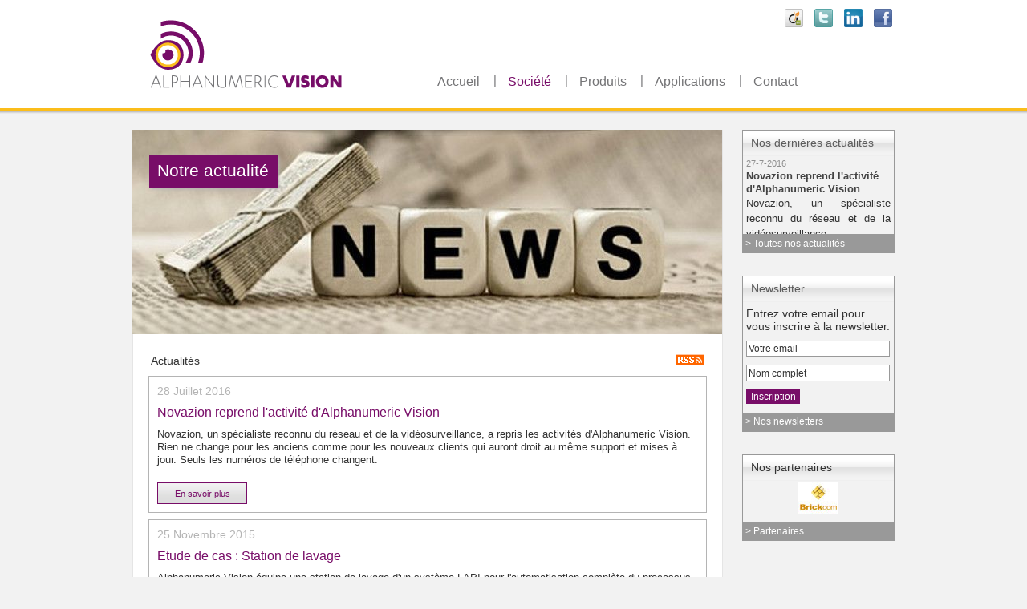

--- FILE ---
content_type: text/html; charset=UTF-8
request_url: http://www.alphanumeric-vision.com/fr/actualites-securite-video-surveillance-automatique/?PHPSESSID=6bf1thsfhk5ve82um7r67fso06
body_size: 5490
content:
<!DOCTYPE html PUBLIC "-//W3C//DTD XHTML 1.0 Transitional//EN" "http://www.w3.org/TR/xhtml1/DTD/xhtml1-transitional.dtd">
<html xmlns="http://www.w3.org/1999/xhtml" lang="fr" xml:lang="fr">
<head>
<title>Actualités sécurité et vidéo surveillance automatique - Alphanumeric Vision</title>
<meta property="og:title" content="Notre actualité" />
<meta property="og:description" content="Actualités sur la sécurité et la vidéo surveillance automatique" />
<link rel="alternate" type="application/rss+xml" title="RSS" href="http://www.alphanumeric-vision.com/webmanager/contentimages/content_news_1.xml" />
<link rel="canonical" href="http://www.alphanumeric-vision.com/fr/actualites-securite-video-surveillance-automatique/" />
<meta http-equiv="Content-Type" content="text/html; charset=UTF-8" />
<meta http-equiv="Content-language" content="fr-FR" />
<meta name="description" content="Retrouvez toute l'actualité d'Alphanumeric Vision et le secteur de la sécurité et de la vidéo surveillance automatique " />
<meta name="keywords" content="alphanumeric, vision, sécurité, actualités, vidéo, surveillance, automatique" />
<meta name="author" content="FormatWeb" />
<meta name="generator" content="Web Manager GC ® Version 5.0" />
<meta http-equiv="imagetoolbar" content="no" />	<style type="text/css" media="screen,tv,projection">
		@import "/includes/style.css";
		@import "/includes/mediaboxAdvBlack.css";
	</style>
	<!--[if IE 8]>
	<style>
		@import "/includes/styleie8.css";
	</style>
	<![endif]-->
	<!--[if IE 7]>
	<style>
		@import "/includes/styleie7.css";
	</style>
	<![endif]-->
	<!--[if lt IE 7]>
	<style>
		@import "/includes/styleie6.css";
	</style>
	<![endif]-->
    <style type="text/css" media="screen,tv,projection">
		@import "/includes/style_alphanumeric.css";
	</style>
	<script language="JavaScript" src="/script/geturls.js" type="text/javascript"></script>
	<script language="javascript" src="/includes/script.js" type="text/javascript"></script>
	<!--[if IE 7]>
	<script language="javascript" src="/script/mootools-ie7.js" type="text/javascript"></script>
	<script language="javascript" src="/script/mootools-more-ie7.js" type="text/javascript"></script>
	<![endif]-->
	<!--[if !IE 7]>
	<script language="javascript" src="/script/mootools.js" type="text/javascript"></script>
	<script language="javascript" src="/script/mootools-more.js" type="text/javascript"></script>
	<![endif]-->
	<!--[if !IE]>-->
	<script language="javascript" src="/script/mootools.js" type="text/javascript"></script>
	<script language="javascript" src="/script/mootools-more.js" type="text/javascript"></script>
	<!--<![endif]-->
	<script language="javascript" src="/script/mediaboxAdv90.js" type="text/javascript"></script>
    <script src="http://ajax.googleapis.com/ajax/libs/jquery/1.7.2/jquery.min.js"></script>
    <script language="javascript" src="/script/camera.js" type="text/javascript"></script>
    <script language="javascript" src="/script/jquery-cycle.js" type="text/javascript"></script>
    <script language="javascript" type="text/javascript">
	jQuery.noConflict();
</script>
	<script language="javascript" type="text/javascript">
	<!--
	window.focus();
	document.oncontextmenu = function(){return false;}
	window.addEvent('domready',function() { 
		new SmoothScroll({ duration:600 }, window); 
	});
	-->
	</script>
<script type="text/javascript">

  var _gaq = _gaq || [];
  _gaq.push(['_setAccount', 'UA-41806400-1']);
  _gaq.push(['_trackPageview']);

  (function() {
    var ga = document.createElement('script'); ga.type = 'text/javascript'; ga.async = true;
    ga.src = ('https:' == document.location.protocol ? 'https://ssl' : 'http://www') + '.google-analytics.com/ga.js';
    var s = document.getElementsByTagName('script')[0]; s.parentNode.insertBefore(ga, s);
  })();

</script>
</head>
<body>
	<div id="container">
		<a name="top"></a>
		<div id="header" class="width5">
	    		<div id="head1">
    			<div class="divbloc"><img src="/webmanager/contentimages/moduleimg380.png" width="380" height="37" alt="logo top" /></div>
            	<dl class="bloc15 width3">
            		<dt class="rpl">Selection langage</dt>
            		<dd>
				<div class="social"> 
				<a href="http://fr.viadeo.com/fr/company/alphanumeric-vision" target="lienexterne" title=""><img src='/webmanager/contentimages/TH_subcnt529.png' alt="Viadeo" border=0></a>				<a href="http://twitter.com/alphanumvision" target="lienexterne" title=""><img src='/webmanager/contentimages/TH_subcnt530.png' alt="Twitter" border=0></a>				<a href="http://www.linkedin.com/company/alphanumeric-vision?trk=company_name" target="lienexterne" title=""><img src='/webmanager/contentimages/TH_subcnt531.png' alt="Linkedin" border=0></a>				<a href="http://www.facebook.com/alphanumericvision" target="lienexterne" title=""><img src='/webmanager/contentimages/TH_subcnt532.png' alt="Facebook" border=0></a>
				</div>
	<div class="langue">
    <a href="/fr/"><img src="/webmanager/contentimages/lang1.png" align="absmiddle" alt="fr" /></a><a href="/en/"><img src="/webmanager/contentimages/lang2.png" align="absmiddle" alt="en" /></a>    </div>
            	<div class="spacer"></div>
            		</dd>
            	</dl>
    			<div class="spacer"></div>
    		</div>
	    		<div id="head2">
    			<div class="divbloc"><h3><a href="/fr/lecture-plaques-immatriculation-lapi/" title="Lecture de plaques d'immatriculation LAPI - Alphanumeric Vision"><img src="/webmanager/contentimages/moduleimg434.png" width="380" height="97" alt="Logo" /></a></h3></div>
            	<dl class="bloc12 width3">
            		<dt class="rpl">Menu 1</dt>
            		<dd>
<script language="javascript" type="text/javascript" src="/script/expendable.js"></script>
<script language="javascript" type="text/javascript">
<!--
window.addEvent('domready',function(){
	// Menu expend
	expendable.init();
});
-->
</script>
			<div class="list14"><ul class="expendable list14">
				<li class="menu li0">
				<a id="li1_0" class="menu off first" href="/fr/lecture-plaques-immatriculation-lapi/" title="Lecture de plaques d&#039;immatriculation LAPI - Alphanumeric Vision">Accueil</a>
				</li>
				<li class="menu li1">
				<a id="li1_1" class="menu on" href="/fr/reconnaissance-caracteres/" title="Reconnaissance de caract&egrave;res - Alphanumeric Vision ">Soci&eacute;t&eacute;</a>
					<ul class="list22">
						<li><a class="off first" href="/fr/reconnaissance-caracteres/" title="Reconnaissance de caract&egrave;res - Alphanumeric Vision ">Qui sommes-nous</a></li>
						<li><a class="off" href="/fr/partenaires-technologiques/" title="Des Partenaires de qualit&eacute; &amp; sp&eacute;cialis&eacute;s - Alphanumeric Vision">Partenaires technologiques</a></li>
						<li><a class="off" href="/fr/partenaires-integrateurs-installateurs/" title="Nos partenaires Int&eacute;grateurs et Installateurs - Alphanumeric Vision ">Partenaires Int&eacute;grateurs/Installateurs</a></li>
						<li><a class="off" href="/fr/actualites-securite-video-surveillance-automatique/" title="Actualit&eacute;s s&eacute;curit&eacute; et vid&eacute;o surveillance automatique - Alphanumeric Vision"><u>Notre actualit&eacute;</u></a></li>
						<li><a class="off" href="/fr/brochures/" title="Nos brochures LAPI, OCR, API - Alphanumeric Vision">Brochures</a></li>
						<li><a class="off" href="/fr/videos/" title="Vid&eacute;os - Alphanumeric Vision ">Vid&eacute;os</a></li>
						<li><a class="off" href="/fr/newsletters/" title="Newsletters s&eacute;curit&eacute; et vid&eacute;o surveillance automatique - Alphanumeric Vision">Newsletters</a></li>
					</ul>
				</li>
				<li class="menu li2">
				<a id="li1_2" class="menu off" href="/fr/reconnaissance-plaques-immatriculation/" title="Reconnaissance de plaques d&#039;immatriculation - Alphanumeric Vision">Produits </a>
					<ul class="list22">
						<li><a class="off first" href="/fr/reconnaissance-plaques-immatriculation/" title="Reconnaissance de plaques d&#039;immatriculation - Alphanumeric Vision">LAPI-ACCES &reg;</a></li>
						<li><a class="off" href="/fr/lecture-plaques-immatriculation/" title="Lecture de plaques d&#039;immatriculation - Alphanumeric Vision">Lecture de plaques d&#039;immatriculation</a></li>
						<li><a class="off" href="/fr/application-mobile-lapi/" title="Application mobile LAPI- Alphanumeric Vision">LAPI-SMARTPHONE &reg;</a></li>
						<li><a class="off" href="/fr/logiciel-lapi/" title="Logiciel LAPI">LAPI-ENGINE &reg;</a></li>
						<li><a class="off" href="/fr/api-lapi/" title="API LAPI - Windows, Linux Alphanumeric Vision ">API - LAPI</a></li>
						<li><a class="off" href="/fr/solution-ocr/" title="Solution OCR performante sur mobile et serveur - Alphanumeric Vision ">Solution OCR</a></li>
						<li><a class="off" href="/fr/cameras-lapi/" title="Cam&eacute;ras LAPI- Alphanumeric Vision">Pr&eacute;conisations mat&eacute;rielles</a></li>
					</ul>
				</li>
				<li class="menu li3">
				<a id="li1_3" class="menu off" href="/fr/controle-d-acces/" title="Controle d&#039;acc&egrave;s - zone s&eacute;curis&eacute;e priv&eacute;e &amp; publique - Alphanumeric Vision">Applications</a>
					<ul class="list22">
						<li><a class="off first" href="/fr/controle-d-acces/" title="Controle d&#039;acc&egrave;s - zone s&eacute;curis&eacute;e priv&eacute;e &amp; publique - Alphanumeric Vision">Contr&ocirc;le d&#039;acc&egrave;s </a></li>
						<li><a class="off" href="/fr/gestion-stationnement/" title="Solution degestion de stationnement - Alphanumeric Vision">Gestion du stationnement</a></li>
						<li><a class="off" href="/fr/gestion-de-trafic/" title="Gestion de trafic - syst&egrave;me LAPI - Alphanumeric Vision ">Gestion de trafic </a></li>
						<li><a class="off" href="/fr/controle-logistique-transport-pesage/" title="Contr&ocirc;le logistique transport pesage - Alphanumeric Vision">Contr&ocirc;le Logistique Transport Pesage</a></li>
					</ul>
				</li>
				<li class="menu li4">
				<a id="li1_4" class="menu off" href="/fr/comment-nous-contacter/" title="Comment nous contacter - Alphanumeric Vision">Contact</a>
				</li>
			</ul></div>
            		</dd>
            	</dl>
    			<div class="spacer"></div>
    		</div>
		</div>
		<div id="main" class="width5">
				<div id="contentbloc" class="width4">
				<div class="bloc23">
			<div id="title" style="background:url(/webmanager/contentimages/contents/content19.jpg) top left no-repeat;">
				<h1 class="titlepage">Notre actualit&eacute;<br /><span class="stitlepage">Actualit&eacute;s sur la s&eacute;curit&eacute; et la vid&eacute;o surveillance automatique</span></h1>		
			</div>
			<div id="content">
				<!-- Affichage liste -->
				<div id="breadcrumb">
				<a type="application/rss+xml" href="/webmanager/contentimages/content_news_1.xml" target="xmlfeed"><img src="/images/fluxrss.gif" border="0" class="right"></a>Actualités</div>
				<div id="list">
				<div class="news row1">
                						<div class="rowdate">28 Juillet 2016</div>
					<h3 class="rowtitle"><a href="/fr/actualites-securite-video-surveillance-automatique/558/novazion-reprend-l-activite-d-alphanumeric-vision/" title="Novazion reprend l'activité d'Alphanumeric Vision">Novazion reprend l'activité d'Alphanumeric Vision</a></h3>
    				<div class="rowtext">Novazion, un spécialiste reconnu du réseau et de la vidéosurveillance, a repris les activités d'Alphanumeric Vision. Rien ne change pour les anciens comme pour les nouveaux clients qui auront droit au même support et mises à jour. Seuls les numéros de téléphone changent.</div>
                    
                    					<a href="/fr/actualites-securite-video-surveillance-automatique/558/novazion-reprend-l-activite-d-alphanumeric-vision/" title="Novazion reprend l'activité d'Alphanumeric Vision" class="btnmore">En savoir plus</a>
                    <div class="spacer"></div>
				</div>
				<div class="news row1">
                						<div class="rowdate">25 Novembre 2015</div>
					<h3 class="rowtitle"><a href="/fr/actualites-securite-video-surveillance-automatique/553/etude-de-cas-5-station-de-lavage/" title="Etude de cas : Station de lavage">Etude de cas : Station de lavage</a></h3>
    				<div class="rowtext">Alphanumeric Vision équipe une station de lavage d'un système LAPI pour l'automatisation complète du processus de lavage des camions </div>
                    
                    					<a href="/fr/actualites-securite-video-surveillance-automatique/553/etude-de-cas-5-station-de-lavage/" title="Etude de cas : Station de lavage" class="btnmore">En savoir plus</a>
                    <div class="spacer"></div>
				</div>
				<div class="news row1">
                						<div class="rowdate">21 Octobre 2015</div>
					<h3 class="rowtitle"><a href="/fr/actualites-securite-video-surveillance-automatique/551/partenariat-logmis/" title="Alphanumeric Vision annonce un partenariat avec l'éditeur LOGMIS ">Alphanumeric Vision annonce un partenariat avec l'éditeur LOGMIS </a></h3>
    				<div class="rowtext">Alphanumeric Vision annonce un partenariat avec LOGMIS, éditeur de solutions de gestion pour les établissements de tourisme.</div>
                    
                    					<a href="/fr/actualites-securite-video-surveillance-automatique/551/partenariat-logmis/" title="Alphanumeric Vision annonce un partenariat avec l'éditeur LOGMIS " class="btnmore">En savoir plus</a>
                    <div class="spacer"></div>
				</div>
				<div class="news row1">
                						<div class="rowdate">08 Octobre 2015</div>
					<h3 class="rowtitle"><a href="/fr/actualites-securite-video-surveillance-automatique/541/interview-pixel-2015/" title="Interview PIXEL 2015">Interview PIXEL 2015</a></h3>
    				<div class="rowtext">Robert Coutin, président d'Alphanumeric Vision, dans une interview donnée pour le guide PIXEL (de l'AN2V) nous offre son point de vue sur l'avenir de la vidéoprotection mobile</div>
                    
                    					<a href="/fr/actualites-securite-video-surveillance-automatique/541/interview-pixel-2015/" title="Interview PIXEL 2015" class="btnmore">En savoir plus</a>
                    <div class="spacer"></div>
				</div>
				<div class="news row1">
                						<div class="rowdate">16 Septembre 2015</div>
					<h3 class="rowtitle"><a href="/fr/actualites-securite-video-surveillance-automatique/540/etude-de-cas-4-comptage-vehicule/" title="Etude de cas : Comptage de véhicule par système LAPI">Etude de cas : Comptage de véhicule par système LAPI</a></h3>
    				<div class="rowtext">Mise en place d'une solution de comptage de véhicule par lecture automatique de plaques d'immatriculation sur la zone de parkings d'un site logistique</div>
                    
                    					<a href="/fr/actualites-securite-video-surveillance-automatique/540/etude-de-cas-4-comptage-vehicule/" title="Etude de cas : Comptage de véhicule par système LAPI" class="btnmore">En savoir plus</a>
                    <div class="spacer"></div>
				</div>
				<div class="news row1">
                						<div class="rowdate">01 Juin 2015</div>
					<h3 class="rowtitle"><a href="/fr/actualites-securite-video-surveillance-automatique/533/nouveaute-lapi-acces/" title="De nouvelles fonctionnalités intégrées dans le logiciel LAPI-ACCES ">De nouvelles fonctionnalités intégrées dans le logiciel LAPI-ACCES </a></h3>
    				<div class="rowtext">Alphanumeric Vision intègre de nouvelles fonctionnalités dans son logiciel de contrôle d'accès par lecture de plaques d'immatriculation LAPI-ACCES</div>
                    
                    					<a href="/fr/actualites-securite-video-surveillance-automatique/533/nouveaute-lapi-acces/" title="De nouvelles fonctionnalités intégrées dans le logiciel LAPI-ACCES " class="btnmore">En savoir plus</a>
                    <div class="spacer"></div>
				</div>
				<div class="news row1">
                						<div class="rowdate">27 Mai 2015</div>
					<h3 class="rowtitle"><a href="/fr/actualites-securite-video-surveillance-automatique/532/solution-lapi-collectivites-locales/" title="Lancement d'une solution LAPI pour les collectivités locales ">Lancement d'une solution LAPI pour les collectivités locales </a></h3>
    				<div class="rowtext">Alphanumeric Vision met au point une solution LAPI pour la traçabilité des véhicules dans les villes et communes</div>
                    
                    					<a href="/fr/actualites-securite-video-surveillance-automatique/532/solution-lapi-collectivites-locales/" title="Lancement d'une solution LAPI pour les collectivités locales " class="btnmore">En savoir plus</a>
                    <div class="spacer"></div>
				</div>
				<div class="news row1">
                						<div class="rowdate">15 Avril 2015</div>
					<h3 class="rowtitle"><a href="/fr/actualites-securite-video-surveillance-automatique/529/lancement-api-lapi/" title="Lancement de l'API LAPI">Lancement de l'API LAPI</a></h3>
    				<div class="rowtext">Alphanumeric Vision étoffe son offre LAPI et ouvre une API de son système de lecture de plaques d'immatriculation pour les développeurs</div>
                    
                    					<a href="/fr/actualites-securite-video-surveillance-automatique/529/lancement-api-lapi/" title="Lancement de l'API LAPI" class="btnmore">En savoir plus</a>
                    <div class="spacer"></div>
				</div>
				<div class="news row1">
                						<div class="rowdate">15 Avril 2015</div>
					<h3 class="rowtitle"><a href="/fr/actualites-securite-video-surveillance-automatique/530/salon-preventica-toulouse-2015/" title="Salon Préventica 2015">Salon Préventica 2015</a></h3>
    				<div class="rowtext">Alphanumeric Vision expose au salon Préventica à Toulouse les 9, 10 et 11 juin 2015 </div>
                    
                    					<a href="/fr/actualites-securite-video-surveillance-automatique/530/salon-preventica-toulouse-2015/" title="Salon Préventica 2015" class="btnmore">En savoir plus</a>
                    <div class="spacer"></div>
				</div>
				<div class="news row1">
                						<div class="rowdate">19 Décembre 2014</div>
					<h3 class="rowtitle"><a href="/fr/actualites-securite-video-surveillance-automatique/520/etude-de-cas-1-gsm-granulats/" title="Etude de cas : Carrières GSM Granulats">Etude de cas : Carrières GSM Granulats</a></h3>
    				<div class="rowtext">Alphanumeric Vision interface son produit LAPI-ACCES avec un système de pesée pour les carrières GSM-GRANULATS</div>
                    
                    					<a href="/fr/actualites-securite-video-surveillance-automatique/520/etude-de-cas-1-gsm-granulats/" title="Etude de cas : Carrières GSM Granulats" class="btnmore">En savoir plus</a>
                    <div class="spacer"></div>
				</div>
				</div>
				<div class="spacer"></div>
				<div id="nav">Pages : <span class="linkl"><b>1</b></span>&nbsp;<a href="/fr/actualites-securite-video-surveillance-automatique/p/10/" class="linkl">2</a>&nbsp;<a href="/fr/actualites-securite-video-surveillance-automatique/p/20/" class="linkl">3</a></div>
				<!-- Fin Affichage liste -->
			</div>
			</div>
			</div>
	    		<div id="colright" class="width1">
            	<dl class="bloc19 width1">
            		<dt>Nos dernières actualités</dt>
            		<dd>
				<div id="actu">
<!--actu -->
<script language="javascript" src="/script/rssajax.js" type="text/javascript"></script>
<script type="text/javascript">
window.addEvent('domready',function(){
rssajax.init('/webmanager/contentimages/content_news_1.xml');
});
</script>
<div id="chan">
<div id="chan_items"></div>
<div class="toutesactus"><a href="/fr/actualites-securite-video-surveillance-automatique/">> Toutes nos actualités</a></div>
</div>
<!--fin actu -->
</div>
            		</dd>
            	</dl>
            	<dl class="bloc26 width1">
            		<dt>Newsletter</dt>
            		<dd>
				<div class="linkbullet"><a href="/fr/newsletters/" title="Newsletters s&eacute;curit&eacute; et vid&eacute;o surveillance automatique - Alphanumeric Vision">&gt; Nos newsletters</a></div>
				<script language="javascript" type="text/javascript" src="/script/newsletter.js"></script>
                <script language="javascript" type="text/javascript">
				<!--
					window.addEvent('domready',function(){
						// Register
						newsletter.init(1);
					});
				-->
				</script>
				<form method="post" id="newsletterform" name="newsletterform">
					<div>Entrez votre email pour vous inscrire à la newsletter.</div>
					<div id="errornewsemail" class="errormsg">Votre email n'est pas valide, veuillez entrer un email valide.</div>
					<input name="newsemail" type="text" id="newsemail" value="Votre email" onfocus="Javascript: if (this.value=='Votre email') {this.value='';}" onblur="Javascript: if (this.value=='') {this.value='Votre email';}" />
					<input name="newsname" type="text" id="newsname" value="Nom complet" onfocus="Javascript: if (this.value=='Nom complet') {this.value='';}" onblur="Javascript: if (this.value=='') {this.value='Nom complet';}" />
					<input id="newssubmit" type="button" value="Inscription" class="uservalid" />
				</form>
            	<div class="spacer"></div>
            		</dd>
            	</dl>
            	<dl class="bloc21 width1">
            		<dt>Nos partenaires</dt>
            		<dd>
				<script language="javascript" type="text/javascript">
//jQuery(document).ready(function() {
jQuery(window).load(function() {
var mainW= jQuery('#partenaire').width();
jQuery('#partenaire img').each(function(){
    var imgW = jQuery(this).width();
    var margL=0-(imgW-mainW)/2;
    jQuery(this).css('marginLeft',margL);
});
	jQuery('#partenaire').cycle(); 
});
</script>
				<div id="partenaire">
				<a href="/fr/partenaires-technologiques/" title="Des Partenaires de qualité & spécialisés - Alphanumeric Vision"><img src='/webmanager/contentimages/TH_subcnt287.jpg' alt="Brick.com" border=0></a>				<a href="/fr/partenaires-technologiques/" title="Des Partenaires de qualité & spécialisés - Alphanumeric Vision"><img src='/webmanager/contentimages/TH_subcnt288.jpg' alt="W2S" border=0></a>				<img src='/webmanager/contentimages/TH_subcnt508.jpg' alt="" border=0>				<img src='/webmanager/contentimages/TH_subcnt670.jpg' alt="Alliance Consulting" border=0>				<img src='/webmanager/contentimages/TH_subcnt675.jpg' alt="Septam partenaire Alphanumeric Vision" border=0>				<img src='/webmanager/contentimages/TH_subcnt878.png' alt="" border=0>				<img src='/webmanager/contentimages/TH_subcnt879.png' alt="" border=0>				<img src='/webmanager/contentimages/TH_subcnt880.png' alt="" border=0>				<img src='/webmanager/contentimages/TH_subcnt881.png' alt="" border=0>				<img src='/webmanager/contentimages/TH_subcnt882.png' alt="" border=0>				<img src='/webmanager/contentimages/TH_subcnt906.png' alt="" border=0>				<img src='/webmanager/contentimages/TH_subcnt907.png' alt="" border=0>
				</div>
				<div class="toutesactus">
				<div class="linkbullet"><a href="/fr/partenaires-technologiques/" title="Des Partenaires de qualit&eacute; &amp; sp&eacute;cialis&eacute;s - Alphanumeric Vision">&gt; Partenaires</a></div>
				</div>
            		</dd>
            	</dl>
    			<div class="spacer"></div>
    		</div>
			<div class="spacer"></div>
		</div>
	</div>
	<div id="footer">
	    		<div id="foot1" class="width5">
            	<dl class="bloc17 width5">
            		<dt class="rpl">Footer</dt>
            		<dd>
				<div class="footer_gauche">
				<div class="linkbullet"><a href="/fr/lecture-plaques-immatriculation/" title="Lecture de plaques d&#039;immatriculation - Alphanumeric Vision">Nos produits & solutions</a></div>
				<div class="linkbullet"><a href="/fr/reconnaissance-caracteres/" title="Reconnaissance de caract&egrave;res - Alphanumeric Vision ">Qui sommes-nous</a></div>
				<div class="linkbullet"><a href="/fr/less-offres-d-emplois/" title="Les offres d&#039;emplois de la soci&eacute;t&eacute; - Alphanumeric Vision">Nos offres d'emplois</a></div>
				<div class="linkbullet"><a href="/fr/comment-nous-contacter/" title="Comment nous contacter - Alphanumeric Vision">Nous contacter</a></div>
				<div class="linkbullet"><a href="/fr/controle-d-acces/" title="Controle d&#039;acc&egrave;s - zone s&eacute;curis&eacute;e priv&eacute;e &amp; publique - Alphanumeric Vision">Applications métiers</a></div>
				<div class="linkbullet"><a href="/fr/partenaires-technologiques/" title="Des Partenaires de qualit&eacute; &amp; sp&eacute;cialis&eacute;s - Alphanumeric Vision">Nos partenaires</a></div>
				<div class="linkbullet"><a href="/fr/formulaire-de-candidatures-en-ligne/" title="Formulaire de candidatures en ligne - Alphanumeric Vision">Postuler</a></div>
				<div class="linkbullet"><a href="/fr/actualites-securite-video-surveillance-automatique/" title="Actualit&eacute;s s&eacute;curit&eacute; et vid&eacute;o surveillance automatique - Alphanumeric Vision">Actualités</a></div>
				<div class="trait"></div>
<div class="copyright">
				<div><p>&copy; 2013 - 2025 Alphanumeric Vision - <a title="Mentions l&eacute;gales" href="/fr/mentions-legales/">Mentions l&eacute;gales</a> - <a title="Agence Web &agrave; Paris - FormatWeb" href="http://www.formatweb.fr" target="_blank">R&eacute;alisation formatweb</a>&nbsp;</p></div>
				</div>
				</div>
				<div class="footer_droit"> 
				<a href="/fr/reconnaissance-caracteres/" title="Reconnaissance de caractères - Alphanumeric Vision "><img src='/webmanager/contentimages/TH_subcnt184.png' alt="Alphanumeric Vision" border=0></a>
				<div><p><br />9 Bis Chemin du Vieux Ch&ecirc;ne<br />38240 Meylan</p>
<p><a href="mailto:acolas@alphanumericvision.fr" target="_self">contact@alphanumericvision.fr</a></p></div>
				</div>
            		</dd>
            	</dl>
    			<div class="spacer"></div>
    		</div>
		</div>
</body>
</html>


--- FILE ---
content_type: text/css
request_url: http://www.alphanumeric-vision.com/includes/style_alphanumeric.css
body_size: 3697
content:
@charset "UTF-8";
/* CSS Document */

/* pas de drapeau */
.langue {
    display: none;
	float:left;
}
dl.bloc15 dd {
    padding: 0 0 0 423px!important;
}
/* fin pas de drapeau */
.home #title {
    display: none;
}
#title {
	height:250px;
}
.titlepage {
    background: none repeat scroll 0 0 #780D68;
    color: #FFFFFF;
    font-size: 1.3em;
    margin: 1em;
    padding: 0.5em;
    position: absolute;
    text-transform: none;
	box-shadow: 2px 2px 4px 0 #B5B5B5;
	-moz-box-shadow: 3px 2px 4px 0 #b5b5b5; 
  	-webkit-box-shadow: 2px 2px 4px 0 #b5b5b5;
}
.stitlepage {
    display: none;
}
.titletext1 {
    background: none repeat scroll 0 0 #E5E5E5;
    color: #780D68;
    font-weight: 500;
    margin-bottom: 1em;
    padding: 0.8em 0.5em;
	font-size:1em;
}
.titletext2 {
	background-position: 0 0;
    color: #780D68;
    font-size: 1em;
    font-weight: 500;
    margin-bottom: 1em;
    padding: 0 0 0 2em;
}

.titletext3 {
    background-position: 0 0;
    font-size: 0.95em;
    padding: 0 0 1em 2em;
    text-decoration: underline;
}
.expendable li:last-child > a {
	padding-right:0!important;
}
/* test page */
.bloc24 .titlepage {
    box-shadow: 3px 2px 6px #a2a2a2;
	-moz-box-shadow: 3px 2px 6px #a2a2a2; 
  	-webkit-box-shadow: 3px 2px 6px #a2a2a2;
    margin: 5px 0 0 !important;
    padding: 0.3em 1em;
}
.bloc24 #title {
    font-size: 1em;
    height: 45px;
    margin: 0;
    padding: 10px 0;
}
.bloc24 .titletext1 {
    background: none repeat scroll 0 0 transparent;
    color: #780D68;
    font-size: 1em;
    margin-bottom: 1.5em;
    padding: 0;
}
/* fin test page */
.textcorps {
    font-size: 0.9em;
}
.textcorps li, .textcorps ul li {
    padding: 0 0 1em 1.6em;
}

.textcorps ul {
    padding: 0.5em 0 0;
}
.clear {
	clear:both;
}

.share {
    background-color: #EBEBEB;
    height: 26px;
    padding-top: 5px;
}
#li1_0 {
	padding-left:0;
}
.bloc15 a img {
	padding-left:8px;
}
.bleu, .vert, .orange, .rouge {
    float: left;
    font-size: 1.05em;
    height: 87px;
    line-height: 1.05em;
    margin: 0 0 20px 9px;
    padding: 9px 10px 13px;
    position: relative;
    width: 155px;
}
/*.bleu .titletext2, .vert .titletext2, .orange .titletext2, .rouge .titletext2 {
    background: url("../images/ligne_encart_titletext2.png") repeat-x scroll 0 1.2em transparent;
    color: #FFFFFF;
    padding: 0 0 0.5em;
}*/
.bleu .textcorps p, .vert .textcorps p, .orange .textcorps p, .rouge .textcorps p {
    color: #FFFFFF;
    font-size: 1em;
    margin-bottom: 0;
    text-align: left;
}
.bleu a, .vert a, .orange a, .rouge a  {
    bottom: 5px;
    color: #FFFFFF;
    font-size: 1.5em;
    position: absolute;
    right: 5px;
    text-decoration: none;
	padding:85px 0 0 155px;
	z-index:1000;
}
.bleu {
    background: url("../images/bleu.png") no-repeat scroll left top transparent;
}
.vert {
    background: url("../images/vert.png") no-repeat scroll left top transparent;
}
.orange{
    background: url("../images/orange.png") no-repeat scroll left top transparent;
}
.rouge {
    background: url("../images/rouge.png") no-repeat scroll left top transparent;
}
.bloc17 {
	color: #4B4B4B;
	font-size:0.8em;
}
.bloc17 a{
	color: #4B4B4B;
}
.bloc17 p{
	padding-bottom:10px;
	font-size:0.9em;
}
.bloc17 .linkbullet {
    display: block;
    float: left;
    min-height: 1.5em;
    width: 191px;
	font-size:1em;
}
.bloc17 .linkbullet a {
    background: none repeat scroll 0 0 transparent;
    color: #4B4B4B;
    padding: 0;
}
.footer_gauche {
    float: left;
    width: 764px;
	margin-top:39px;
	position:relative;
}
.footer_droit {
    float: right;
    width: 186px;
}
.copyright {
    padding-top: 10px;
    width: 565px;
	float:left;
}
.trait {
    border-top: 1px solid #999999;
    clear: both;
    margin-top: 80px;
    padding-top: 10px;
    width: 710px;
}
#partenaire {
	height: 50px;
    overflow: hidden;
	width:190px
}
#partenaire img {
	max-width:160px;
	max-height:40px;
}
.partenariat {
    background: url("../images/fond_partenariat.png") no-repeat scroll left top transparent;
    height: 69px;
    margin-bottom: 20px;
    overflow: hidden;
    padding: 15px;
    position: relative;
}
.partenariat .textcorps p {
    margin-bottom: 0.5em;
}
.partenariat .textcorps {
    float: right;
    padding: 0;
    width: 461px;
}
.partenariat a img {
    float: left;
    max-height: 75px;
    max-width: 180px;
}
.social img{
    padding: 0 0 0 10px!important;
	width: 23px;
}
.social {
	float:left;
	width:200px;
}
.bloc25 #title {
    font-size: 1em;
    height: auto;
    margin: 0;
    padding: 10px 0;
    position: absolute;
    white-space: nowrap;
    z-index: 2000;
}
.bloc25 .titlepage {
    margin: 1em 1em 1em 2em!important;
}
.bloc25 .texte_contact {
    margin-left: 20px!important;
}
.google_map {
    height: 250px;
    position: absolute;
    width: 736px;
}
.encart_map {
	position:relative;
	height:250px
}
#formulaire_contact {
	display:none;
	opacity:0;
	position:relative;
}
#ouvrir_form {
	cursor:pointer;
	color:#780D68;
	margin-bottom:1em;
	padding:0.5em;
	background-color:#E5E5E5;
}
#fermerformulaire {
    cursor: pointer;
    padding-left: 660px;
    position: absolute;
    top: -55px;
}
#ouvrir_form:hover {
	text-decoration:underline;
}
.section {
    padding: 5px 5px 5px 25px !important;
}
#arr {
	margin: 0.5em 0 0 0.5em !important;
}
.selectdateform {
	 width: 10.3em!important;
}
.titre_form {
    font-size: 0.8em;
    margin: 10px 0;
    padding: 0.2em;
    position: absolute;
}
#form-disclaimer, #form-mandatory {
    color: #666666;
    font-size: 0.75em;
}
/* actualités */
dl.bloc19 dt, dl.bloc20 dt, dl.bloc21 dt, dl.bloc26 dt {
    font-size: 0.9em;
	font-weight:500;
}
#chan {
margin: 0;
overflow-x:hidden;
overflow-y:hidden;
}
#chan_items { margin: 0px;overflow:hidden;height:96px; padding:0 5px;}
#chan_items .item { 
margin-bottom: 10px;
height:110px;
}
#item_description {
    font-size: 0.8em;
    line-height: 1.5em;
    margin: 0;
    text-align: justify;
}
#item_date {
    color: #8F8F8F;
    font-size: 0.7em;
}
#chan_items .item #item_title { font-weight: bold; }
#chan_items .item #item_title a{ font-size: 0.8em; color:#444444; }
.toutesactus {
    background-color: #999999;
    font-size: 0.8em;
    padding: 4px;
}
.toutesactus a{
	color:#FFFFFF;
	font-size:0.9em;
}
.toutesactus .linkbullet {
    min-height: 0.9em;
}
.toutesactus .linkbullet a {
    background: none repeat scroll 0 0 transparent;
    padding: 0;
}
/* fin actualités */
/* camera Styles */
.fluid_container {
	margin: 0 auto;
	max-width: 950px;
	width: 100%;
	position:absolute;
	background: url(../images/camera/fond_slide.gif) repeat scroll center center transparent;
}
.slider_titre {
    background: none repeat scroll 0 0 #780D68;
    box-shadow: 2px 2px 4px 0 #B5B5B5;
	-moz-box-shadow: 3px 2px 4px 0 #b5b5b5; 
  	-webkit-box-shadow: 2px 2px 4px 0 #b5b5b5;
    color: #FFFFFF;
    font-size: 1.3em;
    padding: 1.2% 1.5% 1%;
    position: absolute;
    top: 4%;
    width: auto;
    z-index: 1;
}
.slider_contenu {
    color: #333333;
    display: block;
    font-size: 1.1em;
    line-height: 1.2em;
    position: absolute;
    text-align: justify;
    width: 41%;
}
.slider_contenu > div {
    font-size: 0.85em;
    padding: 70px 25px 15px 40px;
}
.btn_slider {
    background: url("../images/camera/btn_slider.png") no-repeat scroll center center transparent;
    bottom: 25px;
    height: 35px;
    left: 40px;
    padding: 0;
    position: absolute;
    width: 125px;
    z-index: 105;
}
.btn_slider a{
	color:#780d68;
	padding: 10px!important;
    position: inherit;
}
.camera_wrap a, .camera_wrap img, 
.camera_wrap ol, .camera_wrap table, .camera_wrap tbody, .camera_wrap tfoot, .camera_wrap thead, .camera_wrap tr, .camera_wrap th, .camera_wrap td
.camera_thumbs_wrap a, .camera_thumbs_wrap img, 
.camera_thumbs_wrap ol, .camera_thumbs_wrap table, .camera_thumbs_wrap tbody, .camera_thumbs_wrap tfoot, .camera_thumbs_wrap thead, .camera_thumbs_wrap tr, .camera_thumbs_wrap th, .camera_thumbs_wrap td {
	background: none;
	border: 0;
	font: inherit;
	font-size: 100%;
	margin: 0;
	padding: 0;
	vertical-align: baseline;
	list-style: none
}
.camera_wrap ul {
	padding-top:0;
}
.camera_wrap {
	display: none;
	float: left;
	position: relative;
	z-index: 0;
}
.camera_wrap img {
	max-width: none!important;
	height: 260px;
    position: absolute;
    right: 15px;
    top: 11%;
    width: 400px;
}
.camera_fakehover {
	height: 100%;
	min-height: 60px;
	position: relative;
	width: 100%;
	z-index: 1;
}
.camera_wrap {
	width: 100%;
}
.camera_src {
	display: none;
}
.cameraCont, .cameraContents {
	height: 100%;
	position: relative;
	width: 100%;
	z-index: 1;
}
.cameraSlide {
	bottom: 0;
	left: 0;
	position: absolute;
	right: 0;
	top: 0;
	width: 100%;
}
.cameraContent {
	bottom: 0;
	display: none;
	left: 0;
	position: absolute;
	right: 0;
	top: 0;
	width: 100%;
}
.camera_target {
	bottom: 0;
	height: 100%;
	left: 0;
	overflow: hidden;
	position: absolute;
	right: 0;
	text-align: left;
	top: 0;
	width: 100%;
	z-index: 0;
}
.camera_overlayer {
	bottom: 0;
	height: 100%;
	left: 0;
	overflow: hidden;
	position: absolute;
	right: 0;
	top: 0;
	width: 100%;
	z-index: 0;
}
.camera_target_content {
	bottom: 0;
	left: 0;
	overflow: hidden;
	position: absolute;
	right: 0;
	top: 0;
	z-index: 2;
}
.camera_target_content .camera_link {
    background: url(../images/camera/blank.gif);
	display: block;
	height: 100%;
	text-decoration: none;
}
.camera_loader {
    background: #fff url(../images/camera/camera-loader.gif) no-repeat center;
	background: rgba(255, 255, 255, 0.9) url(../images/camera/camera-loader.gif) no-repeat center;
	border: 1px solid #ffffff;
	-webkit-border-radius: 18px;
	-moz-border-radius: 18px;
	border-radius: 18px;
	height: 36px;
	left: 50%;
	overflow: hidden;
	position: absolute;
	margin: -18px 0 0 -18px;
	top: 50%;
	width: 36px;
	z-index: 3;
}
.camera_bar {
	bottom: 0;
	left: 0;
	overflow: hidden;
	position: absolute;
	right: 0;
	top: 0;
	z-index: 3;
}
.camera_thumbs_wrap.camera_left .camera_bar, .camera_thumbs_wrap.camera_right .camera_bar {
	height: 100%;
	position: absolute;
	width: auto;
}
.camera_thumbs_wrap.camera_bottom .camera_bar, .camera_thumbs_wrap.camera_top .camera_bar {
	height: auto;
	position: absolute;
	width: 100%;
}
.camera_nav_cont {
	height: 65px;
	overflow: hidden;
	position: absolute;
	right: 9px;
	top: 15px;
	width: 120px;
	z-index: 4;
}
.camerarelative {
	overflow: hidden;
	position: relative;
}
.imgFake {
	cursor: pointer;
}
.camera_prevThumbs {
	bottom: 4px;
	cursor: pointer;
	left: 0;
	position: absolute;
	top: 4px;
	visibility: hidden;
	width: 30px;
	z-index: 10;
}
.camera_prevThumbs div {
	background: url(../images/camera/camera_skins.png) no-repeat -160px 0;
	display: block;
	height: 40px;
	margin-top: -20px;
	position: absolute;
	top: 50%;
	width: 30px;
}
.camera_nextThumbs {
	bottom: 4px;
	cursor: pointer;
	position: absolute;
	right: 0;
	top: 4px;
	visibility: hidden;
	width: 30px;
	z-index: 10;
}
.camera_nextThumbs div {
	background: url(../images/camera/camera_skins.png) no-repeat -190px 0;
	display: block;
	height: 40px;
	margin-top: -20px;
	position: absolute;
	top: 50%;
	width: 30px;
}
.camera_command_wrap .hideNav {
	display: none;
}
.camera_command_wrap {
	left: 0;
	position: relative;
	right:0;
	z-index: 4;
}
.camera_wrap .camera_pag .camera_pag_ul {
    bottom: -14px;
    list-style: none outside none;
    margin: 0;
    padding: 0;
    position: absolute;
    right: 10px;
}
.camera_wrap .camera_pag .camera_pag_ul li {
	cursor: pointer;
	display: inline-block;
	height: 16px;
	margin: 20px 5px;
	position: relative;
	text-indent: -9999px;
	width: 16px;
	text-align:left;
}
.camera_commands_emboss .camera_pag .camera_pag_ul li {
	-moz-box-shadow:
		0px 1px 0px rgba(255,255,255,1),
		inset 0px 1px 1px rgba(0,0,0,0.2);
	-webkit-box-shadow:
		0px 1px 0px rgba(255,255,255,1),
		inset 0px 1px 1px rgba(0,0,0,0.2);
	box-shadow:
		0px 1px 0px rgba(255,255,255,1),
		inset 0px 1px 1px rgba(0,0,0,0.2);
}
.camera_wrap .camera_pag .camera_pag_ul li > span {
    height: 16px;
    left: 0;
    overflow: hidden;
    position: absolute;
    top: 0;
    width: 16px;
}
.camera_commands_emboss .camera_pag .camera_pag_ul li:hover > span {
	-moz-box-shadow:
		0px 1px 0px rgba(255,255,255,1),
		inset 0px 1px 1px rgba(0,0,0,0.2);
	-webkit-box-shadow:
		0px 1px 0px rgba(255,255,255,1),
		inset 0px 1px 1px rgba(0,0,0,0.2);
	box-shadow:
		0px 1px 0px rgba(255,255,255,1),
		inset 0px 1px 1px rgba(0,0,0,0.2);
}
.camera_wrap .camera_pag .camera_pag_ul li.cameracurrent > span {
	-moz-box-shadow: 0;
	-webkit-box-shadow: 0;
	box-shadow: 0;
}
.camera_pag_ul li img {
	display: none;
	position: absolute;
}
.camera_pag_ul .thumb_arrow {
    border-left: 4px solid transparent;
    border-right: 4px solid transparent;
    border-top: 4px solid;
	top: 0;
	left: 50%;
	margin-left: -4px;
	position: absolute;
}
.camera_prev, .camera_next, .camera_commands {
	cursor: pointer;
	height: 40px;
	margin-top: -20px;
	position: absolute;
	top: 50%;
	width: 40px;
	z-index: 2;
}
.camera_prev {
	left: 0;
}
.camera_prev > span {
	background: url(../images/camera/camera_skins.png) no-repeat 0 0;
	display: block;
	height: 40px;
	width: 40px;
}
.camera_next {
	right: 0;
}
.camera_next > span {
	background: url(../images/camera/camera_skins.png) no-repeat -40px 0;
	display: block;
	height: 40px;
	width: 40px;
}
.camera_commands {
	right: 41px;
}
.camera_commands > .camera_play {
	background: url(../images/camera/camera_skins.png) no-repeat -80px 0;
	height: 40px;
	width: 40px;
}
.camera_commands > .camera_stop {
	background: url(../images/camera/camera_skins.png) no-repeat -120px 0;
	display: block;
	height: 40px;
	width: 40px;
}
.camera_thumbs_cont {
	-webkit-border-bottom-right-radius: 4px;
	-webkit-border-bottom-left-radius: 4px;
	-moz-border-radius-bottomright: 4px;
	-moz-border-radius-bottomleft: 4px;
	border-bottom-right-radius: 4px;
	border-bottom-left-radius: 4px;
	overflow: hidden;
	position: relative;
	width: 100%;
}
.camera_commands_emboss .camera_thumbs_cont {
	-moz-box-shadow:
		0px 1px 0px rgba(255,255,255,1),
		inset 0px 1px 1px rgba(0,0,0,0.2);
	-webkit-box-shadow:
		0px 1px 0px rgba(255,255,255,1),
		inset 0px 1px 1px rgba(0,0,0,0.2);
	box-shadow:
		0px 1px 0px rgba(255,255,255,1),
		inset 0px 1px 1px rgba(0,0,0,0.2);
}
.camera_thumbs_cont > div {
	float: left;
	width: 100%;
}
.camera_thumbs_cont ul {
	overflow: hidden;
	padding: 3px 4px 8px;
	position: relative;
	text-align: center;
}
.camera_thumbs_cont ul li {
	display: inline;
	padding: 0 4px;
}
.camera_thumbs_cont ul li > img {
	border: 1px solid;
	cursor: pointer;
	margin-top: 5px;
	vertical-align:bottom;
}
.camera_clear {
	display: block;
	clear: both;
}
.showIt {
	display: none;
}
.camera_clear {
	clear: both;
	display: block;
	height: 1px;
	margin: -1px 0 25px;
	position: relative;
}
/**************************
*
*	COLORS & SKINS
*
**************************/
.pattern_1 .camera_overlayer {
	background: url(../images/camera/patterns/overlay1.png) repeat;
}
.pattern_2 .camera_overlayer {
	background: url(../images/camera/patterns/overlay2.png) repeat;
}
.pattern_3 .camera_overlayer {
	background: url(../images/camera/patterns/overlay3.png) repeat;
}
.pattern_4 .camera_overlayer {
	background: url(../images/camera/patterns/overlay4.png) repeat;
}
.pattern_5 .camera_overlayer {
	background: url(../images/camera/patterns/overlay5.png) repeat;
}
.pattern_6 .camera_overlayer {
	background: url(../images/camera/patterns/overlay6.png) repeat;
}
.pattern_7 .camera_overlayer {
	background: url(../images/camera/patterns/overlay7.png) repeat;
}
.pattern_8 .camera_overlayer {
	background: url(../images/camera/patterns/overlay8.png) repeat;
}
.pattern_9 .camera_overlayer {
	background: url(../images/camera/patterns/overlay9.png) repeat;
}
.pattern_10 .camera_overlayer {
	background: url(../images/camera/patterns/overlay10.png) repeat;
}
.camera_wrap .camera_pag .camera_pag_ul li {
	background: #c4c4c4;
}
.camera_wrap .camera_pag .camera_pag_ul li:hover > span {
	background: #c4c4c4;
}
.camera_wrap .camera_pag .camera_pag_ul li.cameracurrent > span {
	background: #780d68;
}
.camera_pag_ul li img {
	border: 4px solid #e6e6e6;
	-moz-box-shadow: 0px 3px 6px rgba(0,0,0,.5);
	-webkit-box-shadow: 0px 3px 6px rgba(0,0,0,.5);
	box-shadow: 0px 3px 6px rgba(0,0,0,.5);
}
.camera_pag_ul .thumb_arrow {
    border-top-color: #e6e6e6;
}
.camera_prevThumbs, .camera_nextThumbs, .camera_prev, .camera_next, .camera_commands, .camera_thumbs_cont {
	background: #d8d8d8;
	background: rgba(216, 216, 216, 0.85);
}
.camera_thumbs_cont ul li > img {
	border-color: 1px solid #000;
}
.hauteurDivCamera {
	position:relative;
}
/* FIN camera Styles */
.viadeo {
    margin: 0 15px 0 20px!important;
}
.datenewsletter {
    font-size: 0.8em;
    margin-bottom: 30px;
}
.bloc26 #newsletterform input[type="button"] {
    background: none repeat scroll 0 0 #780d68;
    border: 0 none;
	margin:5px 5px 15px;
}
.bloc26 #newsletterform input[type="text"] {
    margin: 5px;
    width: 91%;
	border-color:#999;
}
.bloc26 #newsletterform {
	font-size:0.9em;
}
.bloc26 #newsletterform div{
	padding:5px;
}
.bloc26 .linkbullet {
    background: none repeat scroll 0 0 #999999;
    bottom: -20px;
    font-size: 0.8em;
    min-height: 1.6em;
    padding-top: 3px;
    position: absolute;
    width: 190px;
}
.bloc26 .linkbullet a {
    color: #fff;
	padding-left:4px;
}
dl.bloc26 {
    position: relative;
}

--- FILE ---
content_type: application/javascript
request_url: http://www.alphanumeric-vision.com/script/expendable.js
body_size: 628
content:
// JavaScript Document
var expendable = {
	init:function(){
		$('container').getElements('ul[class^=expendable]').each( function(xpdbl){
			xpdbl.getElements('li[class^=menu]').each( function(v){
				if(v.getElement('ul')){													  
					var list = v.getElement('ul');
					var myFx = new Fx.Slide(list,{duration: 300,transition: Fx.Transitions.Sine.easeInOut}).hide();
					list.setStyle('visibility','visible');	
					list.setStyle('position','relative');	
					var divcrt = v.getElement('div');
					divcrt.setStyle('width','250px');	
					divcrt.setStyle('margin','0px');	
					v.addEvents({
						'mouseenter' : function(){
							myFx.cancel();
							myFx.slideIn();
						},
						'mouseleave' : function(){
							myFx.cancel();
							myFx.slideOut();
						}
					});
				}
			});
			xpdbl.getElements('a[class^=menu]').each(function(u){
				var defaultclass=u.getProperty('class');
				var x=u.getNext();
				if(defaultclass.indexOf("first")!=-1){
					var first=" first";
				} else {
					var first="";
				}
				if(defaultclass.indexOf("on")!=-1){
					var on=" on";
				} else {
					var on=" off";				
				}
				u.setProperty('class','menu'+on+first);
				if(defaultclass.indexOf("on")==-1){
					u.addEvent('mouseover',function(e){
						u.setProperty('class','menu on'+first);	
					});
					u.addEvent('mouseout',function(e){
						u.setProperty('class','menu off'+first);	
					});
				}
				if(x){
					if(defaultclass.indexOf("on")==-1){
						x.addEvent('mouseover',function(e){
							u.setProperty('class','menu on'+first);	
						});
						x.addEvent('mouseout',function(e){
							u.setProperty('class','menu off'+first);	
						});
					}
					x.getElements('li a').each(function(y){
						var defaultclass=y.getProperty('class');
						if(defaultclass.indexOf("first")!=-1){
							var first=" first";
						} else {
							var first="";
						}
						y.addEvent('mouseover',function(e){
							y.setProperty('class','on'+first);	
						});
						y.addEvent('mouseout',function(e){
							y.setProperty('class','off'+first);	
						});
					});
				}
			});
		});		
	}
}

--- FILE ---
content_type: application/javascript
request_url: http://www.alphanumeric-vision.com/script/rssajax.js
body_size: 2362
content:
// JavaScript Document
// Modified from O'Reilly's exemple code
// HTML full options :
// <div id="chan_title"></div>
// <div id="chan_link"></div>
// <div id="chan_description"></div>
// <a id="chan_image_link" href=""></a>
// <div id="chan_items"></div>
// <div id="chan_pubDate"></div>
// <div id="chan_copyright"></div>

var rssajax = {
	init:function(url){
		rssajax.showchannel = false;
		rssajax.showimage = false;
		rssajax.duration = 5000;
		rssajax.current = 0;
		rssajax.scrollit = new Fx.Scroll('chan_items', {
			wait: false,
			duration: 1000,
			offset: {'x': 0, 'y': 0}
		});
		rssajax.getRSS(url);
		rssajax.timer=setTimeout('rssajax.latesnext();',rssajax.duration);
		
	},
	latesnext:function(){	
		if((rssajax.current+1)>=rssajax.nbrnws){
			rssajax.current=0;
		} else {
			rssajax.current=(rssajax.current+1);
		}
		rssajax.scrollit.toElement('item'+rssajax.current);
		rssajax.timer=setTimeout('rssajax.latesnext();',rssajax.duration);
	},
	RSS2Enclosure: function(encElement){
		if (encElement == null){
			this.url = null;
			this.length = null;
			this.type = null;
		} else {
			this.url = encElement.getAttribute("url");
			this.length = encElement.getAttribute("length");
			this.type = encElement.getAttribute("type");
		}
	},
	RSS2Guid: function(guidElement){
		if (guidElement == null){
			this.isPermaLink = null;
			this.value = null;
		} else {
			this.isPermaLink = guidElement.getAttribute("isPermaLink");
			this.value = guidElement.childNodes[0].nodeValue;
		}
	},
	RSS2Source: function(souElement){
		if (souElement == null){
			this.url = null;
			this.value = null;
		} else {
			this.url = souElement.getAttribute("url");
			this.value = souElement.childNodes[0].nodeValue;
		}
	},

	//object containing the RSS 2.0 item
	RSS2Item: function(itemxml){
		//required
		this.title;
		this.link;
		this.description;

		//optional vars
		this.author;
		this.comments;
		this.pubDate;

		//optional objects
		this.category;
		this.enclosure;
		this.guid;
		this.source;

		var properties = new Array("title", "link", "description", "author", "comments", "pubDate");
		var tmpElement = null;
		for (var i=0; i<properties.length; i++){
			tmpElement = itemxml.getElementsByTagName(properties[i])[0];
			if (tmpElement != null)
				eval("this."+properties[i]+"=tmpElement.childNodes[0].nodeValue");
		}

		this.category = new rssajax.RSS2Category(itemxml.getElementsByTagName("category")[0]);
		this.enclosure = new rssajax.RSS2Enclosure(itemxml.getElementsByTagName("enclosure")[0]);
		this.guid = new rssajax.RSS2Guid(itemxml.getElementsByTagName("guid")[0]);
		this.source = new rssajax.RSS2Source(itemxml.getElementsByTagName("source")[0]);
	},

	//objects inside the RSS2Channel object
	RSS2Category: function(catElement){
		if (catElement == null){
			this.domain = null;
			this.value = null;
		} else {
			this.domain = catElement.getAttribute("domain");
			this.value = catElement.childNodes[0].nodeValue;
		}
	},

	//object containing RSS image tag info
	RSS2Image: function(imgElement){
		if (imgElement == null){
			this.url = null;
			this.link = null;
			this.width = null;
			this.height = null;
			this.description = null;
		} else {
			imgAttribs = new Array("url","title","link","width","height","description");
			for (var i=0; i<imgAttribs.length; i++)
				if (imgElement.getAttribute(imgAttribs[i]) != null)
					eval("this."+imgAttribs[i]+"=imgElement.getAttribute("+imgAttribs[i]+")");
		}
	},

	//object containing the parsed RSS 2.0 channel
	RSS2Channel: function(rssxml){
		//required
		this.title;
		this.link;
		this.description;

		//array of RSS2Item objects
		this.items = new Array();

		//optional vars
		this.language;
		this.copyright;
		this.managingEditor;
		this.webMaster;
		this.pubDate;
		this.lastBuildDate;
		this.generator;
		this.docs;
		this.ttl;
		this.rating;

		//optional objects
		this.category;
		this.image;

		var chanElement = rssxml.getElementsByTagName("channel")[0];
		var itemElements = rssxml.getElementsByTagName("item");

		for (var i=0; i<itemElements.length; i++){
			Item = new rssajax.RSS2Item(itemElements[i]);
			this.items.push(Item);
			//chanElement.removeChild(itemElements[i]);
		}

		var properties = new Array("title", "link", "description", "language", "copyright", "managingEditor", "webMaster", "pubDate", "lastBuildDate", "generator", "docs", "ttl", "rating");
		var tmpElement = null;
		for (var i=0; i<properties.length; i++){
			tmpElement = chanElement.getElementsByTagName(properties[i])[0];
			if (tmpElement!= null)
				eval("this."+properties[i]+"=tmpElement.childNodes[0].nodeValue");
		}

		this.category = new rssajax.RSS2Category(chanElement.getElementsByTagName("category")[0]);
		this.image = new rssajax.RSS2Image(chanElement.getElementsByTagName("image")[0]);
	},

	//PROCESSES

	//uses xmlhttpreq to get the raw rss xml
	getRSS: function(url){
		//call the right constructor for the browser being used
		if (window.ActiveXObject)
			 rssajax.xhr = new ActiveXObject("Microsoft.XMLHTTP");
		else if (window.XMLHttpRequest)
			rssajax.xhr = new XMLHttpRequest();
		else
			alert("not supported");

		//prepare the xmlhttprequest object
		rssajax.xhr.open("GET",url,true);
		rssajax.xhr.setRequestHeader("Cache-Control", "no-cache");
		rssajax.xhr.setRequestHeader("Pragma", "no-cache");
		rssajax.xhr.onreadystatechange = function() {
			if (rssajax.xhr.readyState == 4){
				if (rssajax.xhr.status == 200){
					if (rssajax.xhr.responseText != null)
						rssajax.processRSS(rssajax.xhr.responseXML);
					else {
						alert("Failed to receive RSS file from the server - file not found.");
						return false;
					}
				} else
					alert("Error code " + rssajax.xhr.status + " received: " + rssajax.xhr.statusText);
			}
		}

		//send the request
		rssajax.xhr.send(null);
	},

	//processes the received rss xml
	processRSS: function(rssxml){
		RSS = new rssajax.RSS2Channel(rssxml);
		rssajax.showRSS(RSS);
	},

	//shows the RSS content in the browser
	showRSS: function(RSS){
		//default values for html tags used
		var imageTag = "<img id='chan_image'";
		var startTitle = "<div id='item_title'>";
		var startDate = "<div id='item_date'>";
		var startDescription = "<div id='item_description'>";
		var endTag = "</div>";

		//populate channel data
		var properties = new Array("title","link","description","pubDate","copyright");
		for (var i=0; i<properties.length; i++){
			if(rssajax.showchannel == true){
				eval("document.getElementById('chan_"+properties[i]+"').innerHTML = ''");
				curProp = eval("RSS."+properties[i]);
				if (curProp != null)
					eval("document.getElementById('chan_"+properties[i]+"').innerHTML = curProp");
			}
		}

		//show the image
		if (RSS.image.src != null && rssajax.showimage == true){
			document.getElementById("chan_image_link").innerHTML = "";
			document.getElementById("chan_image_link").href = RSS.image.link;
			document.getElementById("chan_image_link").innerHTML = imageTag
				+" alt='"+RSS.image.description
				+"' width='"+RSS.image.width
				+"' height='"+RSS.image.height
				+"' src='"+RSS.image.url
				+"' "+"/>";
		}

		//populate the items
		document.getElementById("chan_items").innerHTML = "";
		rssajax.nbrnws=0;
		for (var i=0; i<RSS.items.length && i<5; i++){
			item_html = "<div id='item"+i+"' class='item'>";
			item_html += startDate;
			RSS.items[i].pubDate = new Date(RSS.items[i].pubDate);
			item_html += RSS.items[i].pubDate.getDate() + "-" + (RSS.items[i].pubDate.getMonth() + 1) + "-" + RSS.items[i].pubDate.getFullYear();
			item_html += endTag;
			item_html += startTitle;
			item_html += (RSS.items[i].link == null) ? "" : "<a href='" + RSS.items[i].link + "'>";
			item_html += RSS.items[i].title;
			item_html += (RSS.items[i].link == null) ? "" : "</a>";
			item_html += endTag;
			if(RSS.items[i].description.length > 70){RSS.items[i].description = RSS.items[i].description.substr(0,70) + "...";}
			item_html += (RSS.items[i].description == null) ? "" : startDescription + RSS.items[i].description + endTag;
			item_html += endTag;
			document.getElementById("chan_items").innerHTML += item_html;
			rssajax.nbrnws+=1;
		}

		//we're done
		//document.getElementById("chan").style.visibility = "visible";
		return true;
	}
}

--- FILE ---
content_type: application/javascript
request_url: http://www.alphanumeric-vision.com/script/newsletter.js
body_size: 638
content:
// JavaScript Document
var newsletter = {
	init:function(language){
		newsletter.language = language;
		newsletter.ajaxloader="<div align='center'><img src='/images/ajax-loader.gif' /></div>";
		if($('newsletterform')){
			if($('newssubmit')){
				$('newssubmit').addEvents({
					'click' : function(){
						newsletter.senddata();
					}
				});
				$('newsletterform').getElement('#newsemail').addEvent('focus',function(e){
						this.setProperty('class','');	
						$('newsletterform').getElement('#errornewsemail').setProperty('class','errormsg');
				});
			}			
		}
	},
	senddata:function(){
		var error = 0;
		// Verif email
		if($('newsletterform').getElement('#newsemail').value==''){
			error=1;
			$('newsletterform').getElement('#newsemail').setProperty('class','errorfield');
			$('newsletterform').getElement('#errornewsemail').setProperty('class','errormsg on');
		}
		if(error == 0 && check_email($('newsletterform').getElement('#newsemail').value)==false){
			error=1;
			$('newsletterform').getElement('#newsemail').setProperty('class','errorfield');
			$('newsletterform').getElement('#errornewsemail').setProperty('class','errormsg on');
		}
		if(error == 0){
			// Appel ajax
			var myurl = "/functions/banner_newsletter.php";
			var param = "submitform=1&language="+newsletter.language;
			param += "&newsname="+$('newsletterform').getElement('#newsname').value;
			param += "&newsemail="+$('newsletterform').getElement('#newsemail').value;
			$('newsletterform').set('html',newsletter.ajaxloader);
			new Request({url:myurl ,method: 'post',data: param, onComplete :function(e){
				if(e.indexOf("<ERROR>")!=-1){
					// Erreur
					alert("Fatal error, please retry...");
				} else {
					// C'est bon
					$('newsletterform').set('html',e);
				}
			}}).send();
		}
	}
}

--- FILE ---
content_type: application/javascript
request_url: http://www.alphanumeric-vision.com/script/geturls.js
body_size: 1350
content:
// GC V3.0 Web Manager V6.0
// URL rewriting reconcile from ID JS functions
var urlFromID = new Array();
urlFromID[1]='/fr/lecture-plaques-immatriculation-lapi/';
urlFromID[19]='/fr/actualites-securite-video-surveillance-automatique/';
urlFromID[489]='/fr/actualites-securite-video-surveillance-automatique/489/lancement-de-l-application-mobile-lid-plak-photo/'
urlFromID[445]='/fr/actualites-securite-video-surveillance-automatique/445/communique-de-presse/'
urlFromID[482]='/fr/actualites-securite-video-surveillance-automatique/482/alphanumeric-vision-salon-aps-2013/'
urlFromID[480]='/fr/actualites-securite-video-surveillance-automatique/480/trophees-de-la-securite-2013/'
urlFromID[477]='/fr/actualites-securite-video-surveillance-automatique/477/salon-aps-2013/'
urlFromID[483]='/fr/actualites-securite-video-surveillance-automatique/483/nouvelle-version-cvsa/'
urlFromID[490]='/fr/actualites-securite-video-surveillance-automatique/490/cvsa5-reconnaissance-plaques-immatriculation/'
urlFromID[493]='/fr/actualites-securite-video-surveillance-automatique/493/lancement-lid-plak/'
urlFromID[494]='/fr/actualites-securite-video-surveillance-automatique/494/salon_expoprotection-2014/'
urlFromID[530]='/fr/actualites-securite-video-surveillance-automatique/530/salon-preventica-toulouse-2015/'
urlFromID[505]='/fr/actualites-securite-video-surveillance-automatique/505/alphanumeric-vision-rejoint-an2v/'
urlFromID[529]='/fr/actualites-securite-video-surveillance-automatique/529/lancement-api-lapi/'
urlFromID[511]='/fr/actualites-securite-video-surveillance-automatique/511/lapi-vision/'
urlFromID[512]='/fr/actualites-securite-video-surveillance-automatique/512/lapi-acces-nouvelles-fonctionnalites/'
urlFromID[513]='/fr/actualites-securite-video-surveillance-automatique/513/technologie-lapi/'
urlFromID[518]='/fr/actualites-securite-video-surveillance-automatique/518/universite-de-la-securite/'
urlFromID[519]='/fr/actualites-securite-video-surveillance-automatique/519/alphanumeric-vision-salon-expoprotection-2014/'
urlFromID[520]='/fr/actualites-securite-video-surveillance-automatique/520/etude-de-cas-1-gsm-granulats/'
urlFromID[521]='/fr/actualites-securite-video-surveillance-automatique/521/etude-de-cas-2-site-logistique-agroalimentaire/'
urlFromID[522]='/fr/actualites-securite-video-surveillance-automatique/522/etude-de-cas-3-location-de-vehicules/'
urlFromID[541]='/fr/actualites-securite-video-surveillance-automatique/541/interview-pixel-2015/'
urlFromID[532]='/fr/actualites-securite-video-surveillance-automatique/532/solution-lapi-collectivites-locales/'
urlFromID[533]='/fr/actualites-securite-video-surveillance-automatique/533/nouveaute-lapi-acces/'
urlFromID[534]='/fr/actualites-securite-video-surveillance-automatique/534/lauerat-paris-saclay-invest/'
urlFromID[553]='/fr/actualites-securite-video-surveillance-automatique/553/etude-de-cas-5-station-de-lavage/'
urlFromID[540]='/fr/actualites-securite-video-surveillance-automatique/540/etude-de-cas-4-comptage-vehicule/'
urlFromID[551]='/fr/actualites-securite-video-surveillance-automatique/551/partenariat-logmis/'
urlFromID[558]='/fr/actualites-securite-video-surveillance-automatique/558/novazion-reprend-l-activite-d-alphanumeric-vision/'
urlFromID[68]='/fr/newsletters/';
urlFromID[510]='/fr/newsletters/510/newsletter-decembre-2014/'
urlFromID[162]='/fr/formulaire-de-contact/';
urlFromID[413]='/en/en-accueil/';
urlFromID[420]='/en/news/';
urlFromID[548]='/en/news/548/url/'
urlFromID[428]='/en/en-newsletters/';
urlFromID[432]='/en/en-formulaire-de-contact/';
urlFromID[435]='/fr/reconnaissance-caracteres/';
urlFromID[437]='/fr/ancien/';
urlFromID[508]='/fr/offres-d-emploi/';
urlFromID[438]='/fr/less-offres-d-emplois/';
urlFromID[449]='/fr/partenaires-technologiques/';
urlFromID[451]='/fr/nous-recherchous-de-nouveaux-talents/';
urlFromID[452]='/fr/formulaire-de-candidatures-en-ligne/';
urlFromID[460]='/fr/comment-nous-contacter/';
urlFromID[470]='/fr/controle-surveillance-activites-aerodromes/';
urlFromID[471]='/fr/tracabilite-produits-industriels/';
urlFromID[472]='/fr/controle-logistique-transport-pesage/';
urlFromID[473]='/fr/controle-d-acces/';
urlFromID[474]='/fr/controle-surveillance-aerodrome/';
urlFromID[475]='/fr/controle-site-industriel-production/';
urlFromID[476]='/fr/mentions-legales/';
urlFromID[484]='/fr/lecture-plaques-immatriculation/';
urlFromID[514]='/fr/gestion-stationnement/';
urlFromID[485]='/fr/reconnaissance-plaques-immatriculation/';
urlFromID[486]='/fr/-lid-plak-ancien/';
urlFromID[487]='/fr/application-mobile-lapi/';
urlFromID[488]='/fr/cameras-lapi/';
urlFromID[525]='/fr/solution-ocr/';
urlFromID[495]='/fr/systeme-lapi/';
urlFromID[500]='/fr/demande-de-test-systeme-lapi/';
urlFromID[526]='/fr/promotion-solution-lapi/';
urlFromID[509]='/fr/logiciel-lapi/';
urlFromID[515]='/fr/gestion-de-trafic/';
urlFromID[528]='/fr/api-lapi/';
urlFromID[536]='/fr/systeme-lapi-pour-la-recherche-efficace-de-vehicules-suspects/';
urlFromID[537]='/fr/salon-aps-2015/';
urlFromID[539]='/fr/brochures/';
urlFromID[542]='/fr/partenaires-integrateurs-installateurs/';
urlFromID[555]='/fr/recherche-partenaires/';
urlFromID[556]='/fr/videos/';
urlFromID[557]='/fr/partenaire-revendeur/';
function nidToUrl(id){
	this.location.href=urlFromID[id];
}
